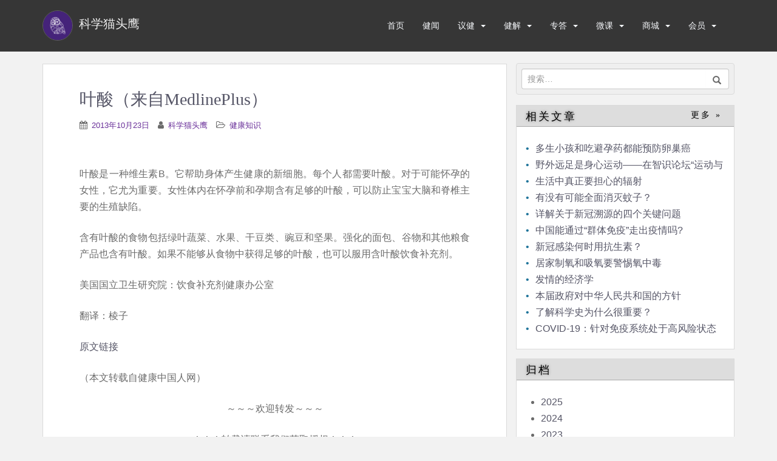

--- FILE ---
content_type: text/html; charset=UTF-8
request_url: https://sciowl.org/2013/10/23/medlineplus/
body_size: 14628
content:
<!doctype html>
<!--[if !IE]>
<html class="no-js non-ie" lang="zh-Hans"> <![endif]-->
<!--[if IE 7 ]>
<html class="no-js ie7" lang="zh-Hans"> <![endif]-->
<!--[if IE 8 ]>
<html class="no-js ie8" lang="zh-Hans"> <![endif]-->
<!--[if IE 9 ]>
<html class="no-js ie9" lang="zh-Hans"> <![endif]-->
<!--[if gt IE 9]><!-->
<html class="no-js" lang="zh-Hans"> <!--<![endif]-->
<head>
<meta charset="UTF-8">
<meta name="viewport" content="width=device-width, initial-scale=1">
<meta name="theme-color" content="">
<link rel="profile" href="https://gmpg.org/xfn/11">

<title>叶酸（来自MedlinePlus） &#8211; 科学猫头鹰</title>
<meta name='robots' content='max-image-preview:large' />
	<style>img:is([sizes="auto" i], [sizes^="auto," i]) { contain-intrinsic-size: 3000px 1500px }</style>
	<script>window._wca = window._wca || [];</script>
<link rel="alternate" type="application/rss+xml" title="科学猫头鹰 &raquo; Feed" href="https://sciowl.org/feed/" />
<link rel="alternate" type="application/rss+xml" title="科学猫头鹰 &raquo; 评论 Feed" href="https://sciowl.org/comments/feed/" />
<script type="text/javascript">
/* <![CDATA[ */
window._wpemojiSettings = {"baseUrl":"https:\/\/s.w.org\/images\/core\/emoji\/15.0.3\/72x72\/","ext":".png","svgUrl":"https:\/\/s.w.org\/images\/core\/emoji\/15.0.3\/svg\/","svgExt":".svg","source":{"concatemoji":"https:\/\/sciowl.org\/wp-includes\/js\/wp-emoji-release.min.js?ver=6.7.2"}};
/*! This file is auto-generated */
!function(i,n){var o,s,e;function c(e){try{var t={supportTests:e,timestamp:(new Date).valueOf()};sessionStorage.setItem(o,JSON.stringify(t))}catch(e){}}function p(e,t,n){e.clearRect(0,0,e.canvas.width,e.canvas.height),e.fillText(t,0,0);var t=new Uint32Array(e.getImageData(0,0,e.canvas.width,e.canvas.height).data),r=(e.clearRect(0,0,e.canvas.width,e.canvas.height),e.fillText(n,0,0),new Uint32Array(e.getImageData(0,0,e.canvas.width,e.canvas.height).data));return t.every(function(e,t){return e===r[t]})}function u(e,t,n){switch(t){case"flag":return n(e,"\ud83c\udff3\ufe0f\u200d\u26a7\ufe0f","\ud83c\udff3\ufe0f\u200b\u26a7\ufe0f")?!1:!n(e,"\ud83c\uddfa\ud83c\uddf3","\ud83c\uddfa\u200b\ud83c\uddf3")&&!n(e,"\ud83c\udff4\udb40\udc67\udb40\udc62\udb40\udc65\udb40\udc6e\udb40\udc67\udb40\udc7f","\ud83c\udff4\u200b\udb40\udc67\u200b\udb40\udc62\u200b\udb40\udc65\u200b\udb40\udc6e\u200b\udb40\udc67\u200b\udb40\udc7f");case"emoji":return!n(e,"\ud83d\udc26\u200d\u2b1b","\ud83d\udc26\u200b\u2b1b")}return!1}function f(e,t,n){var r="undefined"!=typeof WorkerGlobalScope&&self instanceof WorkerGlobalScope?new OffscreenCanvas(300,150):i.createElement("canvas"),a=r.getContext("2d",{willReadFrequently:!0}),o=(a.textBaseline="top",a.font="600 32px Arial",{});return e.forEach(function(e){o[e]=t(a,e,n)}),o}function t(e){var t=i.createElement("script");t.src=e,t.defer=!0,i.head.appendChild(t)}"undefined"!=typeof Promise&&(o="wpEmojiSettingsSupports",s=["flag","emoji"],n.supports={everything:!0,everythingExceptFlag:!0},e=new Promise(function(e){i.addEventListener("DOMContentLoaded",e,{once:!0})}),new Promise(function(t){var n=function(){try{var e=JSON.parse(sessionStorage.getItem(o));if("object"==typeof e&&"number"==typeof e.timestamp&&(new Date).valueOf()<e.timestamp+604800&&"object"==typeof e.supportTests)return e.supportTests}catch(e){}return null}();if(!n){if("undefined"!=typeof Worker&&"undefined"!=typeof OffscreenCanvas&&"undefined"!=typeof URL&&URL.createObjectURL&&"undefined"!=typeof Blob)try{var e="postMessage("+f.toString()+"("+[JSON.stringify(s),u.toString(),p.toString()].join(",")+"));",r=new Blob([e],{type:"text/javascript"}),a=new Worker(URL.createObjectURL(r),{name:"wpTestEmojiSupports"});return void(a.onmessage=function(e){c(n=e.data),a.terminate(),t(n)})}catch(e){}c(n=f(s,u,p))}t(n)}).then(function(e){for(var t in e)n.supports[t]=e[t],n.supports.everything=n.supports.everything&&n.supports[t],"flag"!==t&&(n.supports.everythingExceptFlag=n.supports.everythingExceptFlag&&n.supports[t]);n.supports.everythingExceptFlag=n.supports.everythingExceptFlag&&!n.supports.flag,n.DOMReady=!1,n.readyCallback=function(){n.DOMReady=!0}}).then(function(){return e}).then(function(){var e;n.supports.everything||(n.readyCallback(),(e=n.source||{}).concatemoji?t(e.concatemoji):e.wpemoji&&e.twemoji&&(t(e.twemoji),t(e.wpemoji)))}))}((window,document),window._wpemojiSettings);
/* ]]> */
</script>
<style id='wp-emoji-styles-inline-css' type='text/css'>

	img.wp-smiley, img.emoji {
		display: inline !important;
		border: none !important;
		box-shadow: none !important;
		height: 1em !important;
		width: 1em !important;
		margin: 0 0.07em !important;
		vertical-align: -0.1em !important;
		background: none !important;
		padding: 0 !important;
	}
</style>
<link rel='stylesheet' id='mediaelement-css' href='https://c0.wp.com/c/6.7.2/wp-includes/js/mediaelement/mediaelementplayer-legacy.min.css' type='text/css' media='all' />
<link rel='stylesheet' id='wp-mediaelement-css' href='https://c0.wp.com/c/6.7.2/wp-includes/js/mediaelement/wp-mediaelement.min.css' type='text/css' media='all' />
<style id='jetpack-sharing-buttons-style-inline-css' type='text/css'>
.jetpack-sharing-buttons__services-list{display:flex;flex-direction:row;flex-wrap:wrap;gap:0;list-style-type:none;margin:5px;padding:0}.jetpack-sharing-buttons__services-list.has-small-icon-size{font-size:12px}.jetpack-sharing-buttons__services-list.has-normal-icon-size{font-size:16px}.jetpack-sharing-buttons__services-list.has-large-icon-size{font-size:24px}.jetpack-sharing-buttons__services-list.has-huge-icon-size{font-size:36px}@media print{.jetpack-sharing-buttons__services-list{display:none!important}}.editor-styles-wrapper .wp-block-jetpack-sharing-buttons{gap:0;padding-inline-start:0}ul.jetpack-sharing-buttons__services-list.has-background{padding:1.25em 2.375em}
</style>
<style id='classic-theme-styles-inline-css' type='text/css'>
/*! This file is auto-generated */
.wp-block-button__link{color:#fff;background-color:#32373c;border-radius:9999px;box-shadow:none;text-decoration:none;padding:calc(.667em + 2px) calc(1.333em + 2px);font-size:1.125em}.wp-block-file__button{background:#32373c;color:#fff;text-decoration:none}
</style>
<style id='global-styles-inline-css' type='text/css'>
:root{--wp--preset--aspect-ratio--square: 1;--wp--preset--aspect-ratio--4-3: 4/3;--wp--preset--aspect-ratio--3-4: 3/4;--wp--preset--aspect-ratio--3-2: 3/2;--wp--preset--aspect-ratio--2-3: 2/3;--wp--preset--aspect-ratio--16-9: 16/9;--wp--preset--aspect-ratio--9-16: 9/16;--wp--preset--color--black: #000000;--wp--preset--color--cyan-bluish-gray: #abb8c3;--wp--preset--color--white: #ffffff;--wp--preset--color--pale-pink: #f78da7;--wp--preset--color--vivid-red: #cf2e2e;--wp--preset--color--luminous-vivid-orange: #ff6900;--wp--preset--color--luminous-vivid-amber: #fcb900;--wp--preset--color--light-green-cyan: #7bdcb5;--wp--preset--color--vivid-green-cyan: #00d084;--wp--preset--color--pale-cyan-blue: #8ed1fc;--wp--preset--color--vivid-cyan-blue: #0693e3;--wp--preset--color--vivid-purple: #9b51e0;--wp--preset--gradient--vivid-cyan-blue-to-vivid-purple: linear-gradient(135deg,rgba(6,147,227,1) 0%,rgb(155,81,224) 100%);--wp--preset--gradient--light-green-cyan-to-vivid-green-cyan: linear-gradient(135deg,rgb(122,220,180) 0%,rgb(0,208,130) 100%);--wp--preset--gradient--luminous-vivid-amber-to-luminous-vivid-orange: linear-gradient(135deg,rgba(252,185,0,1) 0%,rgba(255,105,0,1) 100%);--wp--preset--gradient--luminous-vivid-orange-to-vivid-red: linear-gradient(135deg,rgba(255,105,0,1) 0%,rgb(207,46,46) 100%);--wp--preset--gradient--very-light-gray-to-cyan-bluish-gray: linear-gradient(135deg,rgb(238,238,238) 0%,rgb(169,184,195) 100%);--wp--preset--gradient--cool-to-warm-spectrum: linear-gradient(135deg,rgb(74,234,220) 0%,rgb(151,120,209) 20%,rgb(207,42,186) 40%,rgb(238,44,130) 60%,rgb(251,105,98) 80%,rgb(254,248,76) 100%);--wp--preset--gradient--blush-light-purple: linear-gradient(135deg,rgb(255,206,236) 0%,rgb(152,150,240) 100%);--wp--preset--gradient--blush-bordeaux: linear-gradient(135deg,rgb(254,205,165) 0%,rgb(254,45,45) 50%,rgb(107,0,62) 100%);--wp--preset--gradient--luminous-dusk: linear-gradient(135deg,rgb(255,203,112) 0%,rgb(199,81,192) 50%,rgb(65,88,208) 100%);--wp--preset--gradient--pale-ocean: linear-gradient(135deg,rgb(255,245,203) 0%,rgb(182,227,212) 50%,rgb(51,167,181) 100%);--wp--preset--gradient--electric-grass: linear-gradient(135deg,rgb(202,248,128) 0%,rgb(113,206,126) 100%);--wp--preset--gradient--midnight: linear-gradient(135deg,rgb(2,3,129) 0%,rgb(40,116,252) 100%);--wp--preset--font-size--small: 13px;--wp--preset--font-size--medium: 20px;--wp--preset--font-size--large: 36px;--wp--preset--font-size--x-large: 42px;--wp--preset--font-family--inter: "Inter", sans-serif;--wp--preset--font-family--cardo: Cardo;--wp--preset--spacing--20: 0.44rem;--wp--preset--spacing--30: 0.67rem;--wp--preset--spacing--40: 1rem;--wp--preset--spacing--50: 1.5rem;--wp--preset--spacing--60: 2.25rem;--wp--preset--spacing--70: 3.38rem;--wp--preset--spacing--80: 5.06rem;--wp--preset--shadow--natural: 6px 6px 9px rgba(0, 0, 0, 0.2);--wp--preset--shadow--deep: 12px 12px 50px rgba(0, 0, 0, 0.4);--wp--preset--shadow--sharp: 6px 6px 0px rgba(0, 0, 0, 0.2);--wp--preset--shadow--outlined: 6px 6px 0px -3px rgba(255, 255, 255, 1), 6px 6px rgba(0, 0, 0, 1);--wp--preset--shadow--crisp: 6px 6px 0px rgba(0, 0, 0, 1);}:where(.is-layout-flex){gap: 0.5em;}:where(.is-layout-grid){gap: 0.5em;}body .is-layout-flex{display: flex;}.is-layout-flex{flex-wrap: wrap;align-items: center;}.is-layout-flex > :is(*, div){margin: 0;}body .is-layout-grid{display: grid;}.is-layout-grid > :is(*, div){margin: 0;}:where(.wp-block-columns.is-layout-flex){gap: 2em;}:where(.wp-block-columns.is-layout-grid){gap: 2em;}:where(.wp-block-post-template.is-layout-flex){gap: 1.25em;}:where(.wp-block-post-template.is-layout-grid){gap: 1.25em;}.has-black-color{color: var(--wp--preset--color--black) !important;}.has-cyan-bluish-gray-color{color: var(--wp--preset--color--cyan-bluish-gray) !important;}.has-white-color{color: var(--wp--preset--color--white) !important;}.has-pale-pink-color{color: var(--wp--preset--color--pale-pink) !important;}.has-vivid-red-color{color: var(--wp--preset--color--vivid-red) !important;}.has-luminous-vivid-orange-color{color: var(--wp--preset--color--luminous-vivid-orange) !important;}.has-luminous-vivid-amber-color{color: var(--wp--preset--color--luminous-vivid-amber) !important;}.has-light-green-cyan-color{color: var(--wp--preset--color--light-green-cyan) !important;}.has-vivid-green-cyan-color{color: var(--wp--preset--color--vivid-green-cyan) !important;}.has-pale-cyan-blue-color{color: var(--wp--preset--color--pale-cyan-blue) !important;}.has-vivid-cyan-blue-color{color: var(--wp--preset--color--vivid-cyan-blue) !important;}.has-vivid-purple-color{color: var(--wp--preset--color--vivid-purple) !important;}.has-black-background-color{background-color: var(--wp--preset--color--black) !important;}.has-cyan-bluish-gray-background-color{background-color: var(--wp--preset--color--cyan-bluish-gray) !important;}.has-white-background-color{background-color: var(--wp--preset--color--white) !important;}.has-pale-pink-background-color{background-color: var(--wp--preset--color--pale-pink) !important;}.has-vivid-red-background-color{background-color: var(--wp--preset--color--vivid-red) !important;}.has-luminous-vivid-orange-background-color{background-color: var(--wp--preset--color--luminous-vivid-orange) !important;}.has-luminous-vivid-amber-background-color{background-color: var(--wp--preset--color--luminous-vivid-amber) !important;}.has-light-green-cyan-background-color{background-color: var(--wp--preset--color--light-green-cyan) !important;}.has-vivid-green-cyan-background-color{background-color: var(--wp--preset--color--vivid-green-cyan) !important;}.has-pale-cyan-blue-background-color{background-color: var(--wp--preset--color--pale-cyan-blue) !important;}.has-vivid-cyan-blue-background-color{background-color: var(--wp--preset--color--vivid-cyan-blue) !important;}.has-vivid-purple-background-color{background-color: var(--wp--preset--color--vivid-purple) !important;}.has-black-border-color{border-color: var(--wp--preset--color--black) !important;}.has-cyan-bluish-gray-border-color{border-color: var(--wp--preset--color--cyan-bluish-gray) !important;}.has-white-border-color{border-color: var(--wp--preset--color--white) !important;}.has-pale-pink-border-color{border-color: var(--wp--preset--color--pale-pink) !important;}.has-vivid-red-border-color{border-color: var(--wp--preset--color--vivid-red) !important;}.has-luminous-vivid-orange-border-color{border-color: var(--wp--preset--color--luminous-vivid-orange) !important;}.has-luminous-vivid-amber-border-color{border-color: var(--wp--preset--color--luminous-vivid-amber) !important;}.has-light-green-cyan-border-color{border-color: var(--wp--preset--color--light-green-cyan) !important;}.has-vivid-green-cyan-border-color{border-color: var(--wp--preset--color--vivid-green-cyan) !important;}.has-pale-cyan-blue-border-color{border-color: var(--wp--preset--color--pale-cyan-blue) !important;}.has-vivid-cyan-blue-border-color{border-color: var(--wp--preset--color--vivid-cyan-blue) !important;}.has-vivid-purple-border-color{border-color: var(--wp--preset--color--vivid-purple) !important;}.has-vivid-cyan-blue-to-vivid-purple-gradient-background{background: var(--wp--preset--gradient--vivid-cyan-blue-to-vivid-purple) !important;}.has-light-green-cyan-to-vivid-green-cyan-gradient-background{background: var(--wp--preset--gradient--light-green-cyan-to-vivid-green-cyan) !important;}.has-luminous-vivid-amber-to-luminous-vivid-orange-gradient-background{background: var(--wp--preset--gradient--luminous-vivid-amber-to-luminous-vivid-orange) !important;}.has-luminous-vivid-orange-to-vivid-red-gradient-background{background: var(--wp--preset--gradient--luminous-vivid-orange-to-vivid-red) !important;}.has-very-light-gray-to-cyan-bluish-gray-gradient-background{background: var(--wp--preset--gradient--very-light-gray-to-cyan-bluish-gray) !important;}.has-cool-to-warm-spectrum-gradient-background{background: var(--wp--preset--gradient--cool-to-warm-spectrum) !important;}.has-blush-light-purple-gradient-background{background: var(--wp--preset--gradient--blush-light-purple) !important;}.has-blush-bordeaux-gradient-background{background: var(--wp--preset--gradient--blush-bordeaux) !important;}.has-luminous-dusk-gradient-background{background: var(--wp--preset--gradient--luminous-dusk) !important;}.has-pale-ocean-gradient-background{background: var(--wp--preset--gradient--pale-ocean) !important;}.has-electric-grass-gradient-background{background: var(--wp--preset--gradient--electric-grass) !important;}.has-midnight-gradient-background{background: var(--wp--preset--gradient--midnight) !important;}.has-small-font-size{font-size: var(--wp--preset--font-size--small) !important;}.has-medium-font-size{font-size: var(--wp--preset--font-size--medium) !important;}.has-large-font-size{font-size: var(--wp--preset--font-size--large) !important;}.has-x-large-font-size{font-size: var(--wp--preset--font-size--x-large) !important;}
:where(.wp-block-post-template.is-layout-flex){gap: 1.25em;}:where(.wp-block-post-template.is-layout-grid){gap: 1.25em;}
:where(.wp-block-columns.is-layout-flex){gap: 2em;}:where(.wp-block-columns.is-layout-grid){gap: 2em;}
:root :where(.wp-block-pullquote){font-size: 1.5em;line-height: 1.6;}
</style>
<link rel='stylesheet' id='theme-my-login-css' href='https://sciowl.org/wp-content/plugins/theme-my-login/assets/styles/theme-my-login.min.css?ozv=11e2rx6aab10&ver=7.1.10' type='text/css' media='all' />
<link rel='stylesheet' id='woocommerce-layout-css' href='https://c0.wp.com/p/woocommerce/9.7.1/assets/css/woocommerce-layout.css' type='text/css' media='all' />
<style id='woocommerce-layout-inline-css' type='text/css'>

	.infinite-scroll .woocommerce-pagination {
		display: none;
	}
</style>
<link rel='stylesheet' id='woocommerce-smallscreen-css' href='https://c0.wp.com/p/woocommerce/9.7.1/assets/css/woocommerce-smallscreen.css' type='text/css' media='only screen and (max-width: 768px)' />
<link rel='stylesheet' id='woocommerce-general-css' href='https://c0.wp.com/p/woocommerce/9.7.1/assets/css/woocommerce.css' type='text/css' media='all' />
<style id='woocommerce-inline-inline-css' type='text/css'>
.woocommerce form .form-row .required { visibility: visible; }
</style>
<link rel='stylesheet' id='wc-memberships-frontend-css' href='https://sciowl.org/wp-content/plugins/woocommerce-memberships/assets/css/frontend/wc-memberships-frontend.min.css?ozv=11e2rx6aab10&ver=1.9.5' type='text/css' media='all' />
<link rel='stylesheet' id='brands-styles-css' href='https://c0.wp.com/p/woocommerce/9.7.1/assets/css/brands.css' type='text/css' media='all' />
<link rel='stylesheet' id='sparkling-bootstrap-css' href='https://sciowl.org/wp-content/themes/sciowl/assets/css/bootstrap.min.css?ozv=11e2rx6aab10&ver=6.7.2' type='text/css' media='all' />
<link rel='stylesheet' id='sparkling-icons-css' href='https://sciowl.org/wp-content/themes/sciowl/assets/css/font-awesome.min.css?ozv=11e2rx6aab10&ver=6.7.2' type='text/css' media='all' />
<link rel='stylesheet' id='sparkling-fonts-css' href='//fonts.googleapis.com/css?family=Open+Sans%3A400italic%2C400%2C600%2C700%7CRoboto+Slab%3A400%2C300%2C700&#038;ver=6.7.2' type='text/css' media='all' />
<link rel='stylesheet' id='sparkling-style-css' href='https://sciowl.org/wp-content/themes/sciowl/style.css?ozv=11e2rx6aab10&ver=6.7.2' type='text/css' media='all' />
<script type="text/javascript" src="https://c0.wp.com/c/6.7.2/wp-includes/js/jquery/jquery.min.js" id="jquery-core-js"></script>
<script type="text/javascript" src="https://c0.wp.com/c/6.7.2/wp-includes/js/jquery/jquery-migrate.min.js" id="jquery-migrate-js"></script>
<script type="text/javascript" src="https://sciowl.org/wp-content/plugins/different-menus-in-different-pages/public/js/different-menus-for-different-page-public.js?ver=2.4.3" id="different-menus-in-different-pages-js"></script>
<script type="text/javascript" src="https://c0.wp.com/p/woocommerce/9.7.1/assets/js/jquery-blockui/jquery.blockUI.min.js" id="jquery-blockui-js" defer="defer" data-wp-strategy="defer"></script>
<script type="text/javascript" id="wc-add-to-cart-js-extra">
/* <![CDATA[ */
var wc_add_to_cart_params = {"ajax_url":"\/wp-admin\/admin-ajax.php","wc_ajax_url":"\/?wc-ajax=%%endpoint%%","i18n_view_cart":"\u67e5\u770b\u8d2d\u7269\u8f66","cart_url":"https:\/\/sciowl.org\/cart\/","is_cart":"","cart_redirect_after_add":"yes"};
/* ]]> */
</script>
<script type="text/javascript" src="https://c0.wp.com/p/woocommerce/9.7.1/assets/js/frontend/add-to-cart.min.js" id="wc-add-to-cart-js" defer="defer" data-wp-strategy="defer"></script>
<script type="text/javascript" src="https://c0.wp.com/p/woocommerce/9.7.1/assets/js/js-cookie/js.cookie.min.js" id="js-cookie-js" defer="defer" data-wp-strategy="defer"></script>
<script type="text/javascript" id="woocommerce-js-extra">
/* <![CDATA[ */
var woocommerce_params = {"ajax_url":"\/wp-admin\/admin-ajax.php","wc_ajax_url":"\/?wc-ajax=%%endpoint%%","i18n_password_show":"\u663e\u793a\u5bc6\u7801","i18n_password_hide":"\u9690\u85cf\u5bc6\u7801"};
/* ]]> */
</script>
<script type="text/javascript" src="https://c0.wp.com/p/woocommerce/9.7.1/assets/js/frontend/woocommerce.min.js" id="woocommerce-js" defer="defer" data-wp-strategy="defer"></script>
<script type="text/javascript" id="WCPAY_ASSETS-js-extra">
/* <![CDATA[ */
var wcpayAssets = {"url":"https:\/\/sciowl.org\/wp-content\/plugins\/woocommerce-payments\/dist\/"};
/* ]]> */
</script>
<script type="text/javascript" src="https://sciowl.org/wp-content/themes/sciowl/assets/js/vendor/modernizr.min.js?ver=6.7.2" id="sparkling-modernizr-js"></script>
<script type="text/javascript" src="https://sciowl.org/wp-content/themes/sciowl/assets/js/vendor/bootstrap.min.js?ver=6.7.2" id="sparkling-bootstrapjs-js"></script>
<script type="text/javascript" src="https://sciowl.org/wp-content/themes/sciowl/assets/js/functions.min.js?ver=6.7.2" id="sparkling-functions-js"></script>
<script type="text/javascript" src="https://stats.wp.com/s-202604.js" id="woocommerce-analytics-js" defer="defer" data-wp-strategy="defer"></script>
<link rel="https://api.w.org/" href="https://sciowl.org/wp-json/" /><link rel="alternate" title="JSON" type="application/json" href="https://sciowl.org/wp-json/wp/v2/posts/3295" /><link rel="EditURI" type="application/rsd+xml" title="RSD" href="https://sciowl.org/xmlrpc.php?rsd" />
<meta name="generator" content="WordPress 6.7.2" />
<meta name="generator" content="WooCommerce 9.7.1" />
<link rel="canonical" href="https://sciowl.org/2013/10/23/medlineplus/" />
<link rel='shortlink' href='https://sciowl.org/?p=3295' />
<link rel="alternate" title="oEmbed (JSON)" type="application/json+oembed" href="https://sciowl.org/wp-json/oembed/1.0/embed?url=https%3A%2F%2Fsciowl.org%2F2013%2F10%2F23%2Fmedlineplus%2F" />
<link rel="alternate" title="oEmbed (XML)" type="text/xml+oembed" href="https://sciowl.org/wp-json/oembed/1.0/embed?url=https%3A%2F%2Fsciowl.org%2F2013%2F10%2F23%2Fmedlineplus%2F&#038;format=xml" />
	<style>img#wpstats{display:none}</style>
		<style type="text/css">a, #infinite-handle span, #secondary .widget .post-content a, .entry-meta a {color:#692f99}a:hover, a:active, #secondary .widget .post-content a:hover,
        .woocommerce nav.woocommerce-pagination ul li a:focus, .woocommerce nav.woocommerce-pagination ul li a:hover,
        .woocommerce nav.woocommerce-pagination ul li span.current, #secondary .widget a:hover  {color: #5c00ce;}.btn-default, .label-default, .flex-caption h2, .btn.btn-default.read-more,button,
              .navigation .wp-pagenavi-pagination span.current,.navigation .wp-pagenavi-pagination a:hover,
              .woocommerce a.button, .woocommerce button.button,
              .woocommerce input.button, .woocommerce #respond input#submit.alt,
              .woocommerce a.button, .woocommerce button.button,
              .woocommerce a.button.alt, .woocommerce button.button.alt, .woocommerce input.button.alt { background-color: #aaaaaa; border-color: #aaaaaa;}.site-main [class*="navigation"] a, .more-link, .pagination>li>a, .pagination>li>span, .cfa-button { color: #aaaaaa}.cfa-button {border-color: #aaaaaa;}.btn-default:hover, .label-default[href]:hover, .tagcloud a:hover,button, .main-content [class*="navigation"] a:hover,.label-default[href]:focus, #infinite-handle span:hover,.btn.btn-default.read-more:hover, .btn-default:hover, .scroll-to-top:hover, .btn-default:focus, .btn-default:active, .btn-default.active, .site-main [class*="navigation"] a:hover, .more-link:hover, #image-navigation .nav-previous a:hover, #image-navigation .nav-next a:hover, .cfa-button:hover,.woocommerce a.button:hover, .woocommerce button.button:hover, .woocommerce input.button:hover, .woocommerce #respond input#submit.alt:hover, .woocommerce a.button:hover, .woocommerce button.button:hover, .woocommerce input.button:hover,.woocommerce a.button.alt:hover, .woocommerce button.button.alt:hover, .woocommerce input.button.alt:hover, a:hover .flex-caption h2 { background-color: #771fc4; border-color: #771fc4; }.pagination>li>a:focus, .pagination>li>a:hover, .pagination>li>span:focus, .pagination>li>span:hover {color: #771fc4;}.cfa-text { color: #a143db;}h1, h2, h3, h4, h5, h6, .h1, .h2, .h3, .h4, .h5, .h6, .entry-title, .entry-title a {color: #555566;}.entry-content {font-family: Helvetica Neue,Helvetica,Arial,sans-serif;}</style>	<noscript><style>.woocommerce-product-gallery{ opacity: 1 !important; }</style></noscript>
	<style class='wp-fonts-local' type='text/css'>
@font-face{font-family:Inter;font-style:normal;font-weight:300 900;font-display:fallback;src:url('https://sciowl.org/wp-content/plugins/woocommerce/assets/fonts/Inter-VariableFont_slnt,wght.woff2') format('woff2');font-stretch:normal;}
@font-face{font-family:Cardo;font-style:normal;font-weight:400;font-display:fallback;src:url('https://sciowl.org/wp-content/plugins/woocommerce/assets/fonts/cardo_normal_400.woff2') format('woff2');}
</style>
<link rel="icon" href="https://i0.wp.com/sciowl.org/wp-content/uploads/2017/09/cropped-apple-touch-icon-114x114.png?fit=32%2C32&#038;ssl=1" sizes="32x32" />
<link rel="icon" href="https://i0.wp.com/sciowl.org/wp-content/uploads/2017/09/cropped-apple-touch-icon-114x114.png?fit=192%2C192&#038;ssl=1" sizes="192x192" />
<link rel="apple-touch-icon" href="https://i0.wp.com/sciowl.org/wp-content/uploads/2017/09/cropped-apple-touch-icon-114x114.png?fit=180%2C180&#038;ssl=1" />
<meta name="msapplication-TileImage" content="https://i0.wp.com/sciowl.org/wp-content/uploads/2017/09/cropped-apple-touch-icon-114x114.png?fit=270%2C270&#038;ssl=1" />
		<style type="text/css" id="wp-custom-css">
			/*

*/		</style>
		<style type="text/css">
	a{
		color: #556;
	}
	ul.nl li a:before{
		content: "•";
	}
	.oslogin{
		position: absolute;
		left: 0;
		top: -3px;
	}
	.search_bar{
		position: relative;
	}
</style>
</head>

<body class="post-template-default single single-post postid-3295 single-format-standard theme-sciowl woocommerce-no-js group-blog">
<a class="sr-only sr-only-focusable" href="#content">Skip to main content</a>
<div id="page" class="hfeed site">

	<header id="masthead" class="site-header" role="banner">
		<nav class="navbar navbar-default " role="navigation">
			<div class="container">
				<div class="row">
					<div class="site-navigation-inner col-sm-12">
						<div class="navbar-header">
							<button type="button" class="btn navbar-toggle" data-toggle="collapse" data-target=".navbar-ex1-collapse">
								<span class="sr-only">Toggle navigation</span>
								<span class="icon-bar"></span>
								<span class="icon-bar"></span>
								<span class="icon-bar"></span>
							</button>

							<div id="logo">
																	<a href="https://sciowl.org/"><img src="/main/wp-content/uploads/2017/09/cropped-apple-touch-icon-114x114-1.png"  height="114" width="114" alt="科学猫头鹰"/><span class="site-name" style="color: #eee;">科学猫头鹰</span></a>
															</div><!-- end of #logo -->
						</div>



						<div class="collapse navbar-collapse navbar-ex1-collapse"><ul id="menu-main_menu" class="nav navbar-nav"><li id="menu-item-4090" class="menu-item menu-item-type-custom menu-item-object-custom menu-item-4090"><a href="/">首页</a></li>
<li id="menu-item-3917" class="menu-item menu-item-type-taxonomy menu-item-object-category menu-item-3917"><a href="https://sciowl.org/category/health-news/">健闻</a></li>
<li id="menu-item-5075" class="menu-item menu-item-type-taxonomy menu-item-object-category menu-item-has-children menu-item-5075 dropdown"><a href="https://sciowl.org/category/health-discussion/">议健 </a><span class="caret sparkling-dropdown"></span>
<ul role="menu" class=" dropdown-menu">
	<li id="menu-item-5077" class="menu-item menu-item-type-taxonomy menu-item-object-category menu-item-5077"><a href="https://sciowl.org/category/health-discussion/health-news-comment/">健闻专评</a></li>
	<li id="menu-item-5076" class="menu-item menu-item-type-taxonomy menu-item-object-category menu-item-5076"><a href="https://sciowl.org/category/health-discussion/health-opinion/">专业议健</a></li>
	<li id="menu-item-15489" class="menu-item menu-item-type-taxonomy menu-item-object-category menu-item-15489"><a href="https://sciowl.org/category/health-discussion/expert-health-talk/">大咖健谈</a></li>
</ul>
</li>
<li id="menu-item-3916" class="menu-item menu-item-type-taxonomy menu-item-object-category current-post-ancestor menu-item-has-children menu-item-3916 dropdown"><a href="https://sciowl.org/category/dipping/">健解 </a><span class="caret sparkling-dropdown"></span>
<ul role="menu" class=" dropdown-menu">
	<li id="menu-item-4852" class="menu-item menu-item-type-taxonomy menu-item-object-category current-post-ancestor current-menu-parent current-post-parent menu-item-4852"><a href="https://sciowl.org/category/dipping/health/">健康知识</a></li>
	<li id="menu-item-4723" class="menu-item menu-item-type-taxonomy menu-item-object-category menu-item-4723"><a href="https://sciowl.org/category/dipping/life/">健康生活</a></li>
	<li id="menu-item-15490" class="menu-item menu-item-type-taxonomy menu-item-object-category menu-item-15490"><a href="https://sciowl.org/category/dipping/insights/">科舟求见</a></li>
</ul>
</li>
<li id="menu-item-3914" class="menu-item menu-item-type-taxonomy menu-item-object-category menu-item-has-children menu-item-3914 dropdown"><a href="https://sciowl.org/category/health_qa/">专答 </a><span class="caret sparkling-dropdown"></span>
<ul role="menu" class=" dropdown-menu">
	<li id="menu-item-4728" class="menu-item menu-item-type-taxonomy menu-item-object-category menu-item-4728"><a href="https://sciowl.org/category/health_qa/sci_bodybuiding/">科学健身</a></li>
	<li id="menu-item-4727" class="menu-item menu-item-type-taxonomy menu-item-object-category menu-item-4727"><a href="https://sciowl.org/category/health_qa/fraud/">身边骗局</a></li>
	<li id="menu-item-4726" class="menu-item menu-item-type-taxonomy menu-item-object-category menu-item-4726"><a href="https://sciowl.org/category/health_qa/diets/">饮食有道</a></li>
	<li id="menu-item-4725" class="menu-item menu-item-type-taxonomy menu-item-object-category menu-item-4725"><a href="https://sciowl.org/category/health_qa/daily_health/">生活百事</a></li>
	<li id="menu-item-4729" class="menu-item menu-item-type-taxonomy menu-item-object-category menu-item-4729"><a href="https://sciowl.org/category/health_qa/health_msiunderstanding/">健康误区</a></li>
	<li id="menu-item-4724" class="menu-item menu-item-type-taxonomy menu-item-object-category menu-item-4724"><a href="https://sciowl.org/category/health_qa/family_doctor/">家庭医生</a></li>
</ul>
</li>
<li id="menu-item-17596" class="menu-item menu-item-type-taxonomy menu-item-object-category menu-item-has-children menu-item-17596 dropdown"><a href="https://sciowl.org/category/science-popularization-collection/wechat-group-talk/">微课 </a><span class="caret sparkling-dropdown"></span>
<ul role="menu" class=" dropdown-menu">
	<li id="menu-item-28410" class="menu-item menu-item-type-taxonomy menu-item-object-category menu-item-28410"><a href="https://sciowl.org/category/science-popularization-collection/wechat-group-talk/history-of-science/">科学素养（二）：科学史</a></li>
	<li id="menu-item-16743" class="menu-item menu-item-type-taxonomy menu-item-object-category menu-item-16743"><a href="https://sciowl.org/category/science-popularization-collection/wechat-group-talk/wechat-seminar-science-literacy/">科学素养（一）</a></li>
	<li id="menu-item-28419" class="menu-item menu-item-type-taxonomy menu-item-object-category menu-item-28419"><a href="https://sciowl.org/category/science-popularization-collection/wechat-group-talk/wechat-seminar-humanities-2/">人文素养（二）</a></li>
	<li id="menu-item-23311" class="menu-item menu-item-type-taxonomy menu-item-object-category menu-item-23311"><a href="https://sciowl.org/category/science-popularization-collection/wechat-group-talk/wechat-seminar-humanities/">人文素养（一）</a></li>
	<li id="menu-item-27284" class="menu-item menu-item-type-taxonomy menu-item-object-category menu-item-27284"><a href="https://sciowl.org/category/science-popularization-collection/wechat-group-talk/beyond-symptoms/">健康素养（三）：症状背后</a></li>
	<li id="menu-item-25273" class="menu-item menu-item-type-taxonomy menu-item-object-category menu-item-25273"><a href="https://sciowl.org/category/science-popularization-collection/wechat-group-talk/health-myths/">健康素养（二）：健康误区</a></li>
	<li id="menu-item-17595" class="menu-item menu-item-type-taxonomy menu-item-object-category menu-item-17595"><a href="https://sciowl.org/category/science-popularization-collection/wechat-group-talk/wechat-seminar-health-literacy/">健康素养（一）</a></li>
	<li id="menu-item-25547" class="menu-item menu-item-type-taxonomy menu-item-object-category menu-item-25547"><a href="https://sciowl.org/category/science-popularization-collection/wechat-group-talk/%e3%80%8a%e7%9c%9f%e7%9b%b8%ef%bc%88%e7%ac%ac%e4%ba%8c%e8%be%91%ef%bc%89%e3%80%8b-%e6%96%b9%e8%88%9f%e5%ad%90%e8%87%aa%e8%bf%b0/">真相（第二辑）—方舟子自述</a></li>
	<li id="menu-item-17662" class="menu-item menu-item-type-taxonomy menu-item-object-category menu-item-17662"><a href="https://sciowl.org/category/science-popularization-collection/wechat-group-talk/the-truth-fangzhouzi-interview/">真相（第一辑）—方舟子微访谈</a></li>
</ul>
</li>
<li id="menu-item-21362" class="menu-item menu-item-type-post_type menu-item-object-page menu-item-has-children menu-item-21362 dropdown"><a href="https://sciowl.org/shop/">商城 </a><span class="caret sparkling-dropdown"></span>
<ul role="menu" class=" dropdown-menu">
	<li id="menu-item-4385" class="menu-item menu-item-type-post_type menu-item-object-page menu-item-has-children menu-item-4385 dropdown"><a href="https://sciowl.org/shop/">订阅 </a><span class="caret sparkling-dropdown"></span>
	<ul role="menu" class=" dropdown-menu">
		<li id="menu-item-9867" class="menu-item menu-item-type-post_type menu-item-object-page menu-item-9867"><a href="https://sciowl.org/shop/">文集目录</a></li>
	</ul>
</li>
	<li id="menu-item-4720" class="menu-item menu-item-type-post_type menu-item-object-page menu-item-4720"><a href="https://sciowl.org/cart/">购物车</a></li>
	<li id="menu-item-4693" class="menu-item menu-item-type-custom menu-item-object-custom menu-item-4693"><a href="/my-account/orders/">订单</a></li>
	<li id="menu-item-4695" class="menu-item menu-item-type-custom menu-item-object-custom menu-item-4695"><a href="/my-account/edit-address/">地址</a></li>
	<li id="menu-item-4694" class="menu-item menu-item-type-custom menu-item-object-custom menu-item-4694"><a href="/my-account/downloads/">下载</a></li>
</ul>
</li>
<li id="menu-item-4699" class="menu-item menu-item-type-post_type menu-item-object-page menu-item-has-children menu-item-4699 dropdown"><a href="https://sciowl.org/my-account/">会员 </a><span class="caret sparkling-dropdown"></span>
<ul role="menu" class=" dropdown-menu">
	<li id="menu-item-15681" class="menu-item menu-item-type-post_type menu-item-object-page menu-item-15681"><a href="https://sciowl.org/donation-2/">捐赠</a></li>
	<li id="menu-item-4892" class="menu-item menu-item-type-post_type menu-item-object-page menu-item-4892"><a href="https://sciowl.org/login/">登录</a></li>
	<li id="menu-item-4837" class="menu-item menu-item-type-post_type menu-item-object-page menu-item-4837"><a href="https://sciowl.org/register/">新用户注册</a></li>
	<li id="menu-item-4696" class="menu-item menu-item-type-custom menu-item-object-custom menu-item-4696"><a href="/my-account/edit-account/">账户详情</a></li>
</ul>
</li>
</ul></div>					</div>
				</div>
			</div>
		</nav><!-- .site-navigation -->
                                <div class="container search_con kkk">
                <div class="row">
                    <div class="col-sm-12 col-md-4 col-md-offset-8">
                    <div class="search_bar visible">
                            
<form role="search" method="get" class="form-search" action="https://sciowl.org/">
  <div class="input-group">
	  <label class="screen-reader-text" for="s">搜索：</label>
	<input type="text" class="form-control search-query" placeholder="搜索&hellip;" value="" name="s" title="搜索：" />
	<span class="input-group-btn">
	  <button type="submit" class="btn btn-default" name="submit" id="searchsubmit" value="搜索"><span class="glyphicon glyphicon-search"></span></button>
	</span>
  </div>
</form>
                        </div>
                    </div>
                </div>
            </div>
        	</header><!-- #masthead -->

    <div style='display:none;'>
        <img src='/wp-content/uploads/2017/09/cropped-apple-touch-icon-114x114-300x300.png' />
    </div>

	<div id="content" class="site-content">

		<div class="top-section">
								</div>

        <div class="container main-content-area with-search">
						<div class="row side-pull-left">
				<div class="main-content-inner col-sm-12 col-md-8">

<style type="text/css">
    .image_container{
        padding: 0;
        margin: 0;
        text-align: center;
        text-align-last: center;
    }
    .tagcloud{
        margin-bottom: 20px;
        text-align: right;
    }
</style>



<style type="text/css">
    @media (max-width: 767px) {
        .entry-content.single-content p{
            padding-top: 24px;
        }
    }
    .tagcloud a {
        background-color: #aaa;
    }
</style>

    <div id="primary" class="content-area">
        <main id="main" class="site-main" role="main" data-single="true">

<article id="post-3295" class="post-3295 post type-post status-publish format-standard hentry category-health">
		<div class="post-inner-content">
		<header class="entry-header page-header">

			<h1 class="entry-title entry_single">叶酸（来自MedlinePlus）</h1>

			<div class="entry-meta single-meta">
				<span class="posted-on"><i class="fa fa-calendar"></i> <a href="https://sciowl.org/2013/10/23/medlineplus/" rel="bookmark"><time class="entry-date published" datetime="2013-10-23T00:00:00+08:00">2013年10月23日</time></a></span><span class="byline"> <i class="fa fa-user"></i> <span class="author vcard"><a class="url fn n" href="https://sciowl.org/author/wcg/">科学猫头鹰</a></span></span>
								<span class="cat-links"><i class="fa fa-folder-open-o"></i>
				 <a href="https://sciowl.org/category/dipping/health/" rel="category tag">健康知识</a>				</span>
								
			</div><!-- .entry-meta -->
		</header><!-- .entry-header -->

		<div class="image_container"></div>
		<div class="entry-content single-content">
			<p><span style="font-size: 12pt;">叶酸是一种维生素B。它帮助身体产生健康的新细胞。每个人都需要叶酸。对于可能怀孕的女性，它尤为重要。女性体内在怀孕前和孕期含有足够的叶酸，可以防止宝宝大脑和脊椎主要的生殖缺陷。</p>
<p><span style="font-size: 12pt;">含有叶酸的食物包括绿叶蔬菜、水果、干豆类、豌豆和坚果。强化的面包、谷物和其他粮食产品也含有叶酸。如果不能够从食物中获得足够的叶酸，也可以服用含叶酸饮食补充剂。</p>
<p><span style="font-size: 12pt;">美国国立卫生研究院：饮食补充剂健康办公室</p>
<p><span style="font-size: 12pt;">翻译：棱子</p>
<p><span style="font-size: 12pt;"><a href="http://www.nlm.nih.gov/medlineplus/folicacid.html" data-cke-saved-href="http://www.nlm.nih.gov/medlineplus/folicacid.html">原文链接</a></p>
<p><span style="font-size: 12pt;">（本文转载自健康中国人网）</p>

<p> </p>
			<div style="text-align: center;"> ～～～欢迎转发～～～
<p> </p>
<div style="text-align: center;"> ！！！转载请联系我们获取授权！！！
<p> </p>
					</div><!-- .entry-content -->

		<footer class="entry-meta">

			
		</footer><!-- .entry-meta -->
	</div>

	
</article><!-- #post-## -->

	<nav class="navigation post-navigation" aria-label="文章">
		<h2 class="screen-reader-text">文章导航</h2>
		<div class="nav-links"><div class="nav-previous"><a href="https://sciowl.org/2013/10/22/k-medlineplus/" rel="prev"><i class="fa fa-chevron-left"></i> <span class="post-title">维生素K（来自MedlinePlus）</span></a></div><div class="nav-next"><a href="https://sciowl.org/2018/01/11/fangz406/" rel="next"><span class="post-title">以“保护文化多样性”的名义 <i class="fa fa-chevron-right"></i></span></a></div></div>
	</nav>
        </main><!-- #main -->
    </div><!-- #primary -->	
    <!-- jsPlayer -->
    <link rel="stylesheet" type="text/css" href="/wk_audio/audioPlayer/dist/css/jquery.mb.miniAudioPlayer.min.css" title="style" media="screen"/>
    <link rel="stylesheet" type="text/css" href="/wk_audio/audioPlayer/dist/css/purple.css" title="style" media="screen"/>
    <script type="text/javascript" src="/wk_audio/audioPlayer/dist/jquery.mb.miniAudioPlayer.min.js"></script>
    <script>
    // jQuery(function($) {
    // 	$(".audio").mb_miniPlayer({
    // 	width: 240,
    // 	inLine: false,
    // 	onEnd: playNext
    // 	});

    // 	function playNext(player) {
    // 	var players = $(".audio");
    // 	document.playerIDX = (player.idx <= players.length - 1 ? player.idx : 0);
    // 	players.eq(document.playerIDX).mb_miniPlayer_play();
    // 	}
    // });
    </script>

</div><!-- close .main-content-inner -->
<div id="secondary" class="widget-area col-sm-12 col-md-4" role="complementary">
                    <div class="category_list">
            <h2 class="widget-title">相关文章<span class="category_more"><a href="https://sciowl.org/category/dipping/health/" style="color: #000;">更多 »</a></span></h2>
            <div class="list_inner">
                <ul class="nl">
                            <li><a href="https://sciowl.org/2024/07/03/having-more-children-and-taking-birth-control-pills-can-prevent-ovarian-cancer-2/" rel="bookmark" class="title" title="多生小孩和吃避孕药都能预防卵巢癌">多生小孩和吃避孕药都能预防卵巢癌</a></li> 
                                    <li><a href="https://sciowl.org/2024/06/08/hiking-is-a-physical-and-mental-exercise/" rel="bookmark" class="title" title="野外远足是身心运动——在智识论坛“运动与健康”的发言">野外远足是身心运动——在智识论坛“运动与健康”的发言</a></li> 
                                    <li><a href="https://sciowl.org/2024/04/11/radiation-to-really-worry-about-in-your-life/" rel="bookmark" class="title" title="生活中真正要担心的辐射">生活中真正要担心的辐射</a></li> 
                                    <li><a href="https://sciowl.org/2023/08/31/is-it-possible-to-eradicate-mosquitoes-completely/" rel="bookmark" class="title" title="有没有可能全面消灭蚊子？">有没有可能全面消灭蚊子？</a></li> 
                                    <li><a href="https://sciowl.org/2023/06/16/four-key-issues-about-covid-19-origin/" rel="bookmark" class="title" title="详解关于新冠溯源的四个关键问题">详解关于新冠溯源的四个关键问题</a></li> 
                                    <li><a href="https://sciowl.org/2022/12/23/can-china-emerge-from-the-epidemic-with-herd-immunity/" rel="bookmark" class="title" title="中国能通过“群体免疫”走出疫情吗?">中国能通过“群体免疫”走出疫情吗?</a></li> 
                                    <li><a href="https://sciowl.org/2023/01/03/%e6%96%b0%e5%86%a0%e6%84%9f%e6%9f%93%e4%bd%95%e6%97%b6%e7%94%a8%e6%8a%97%e7%94%9f%e7%b4%a0%ef%bc%9f/" rel="bookmark" class="title" title="新冠感染何时用抗生素？">新冠感染何时用抗生素？</a></li> 
                                    <li><a href="https://sciowl.org/2022/12/20/oxygen-production-and-inhalation-at-home-should-be-alert-to-oxygen-toxicity/" rel="bookmark" class="title" title="居家制氧和吸氧要警惕氧中毒">居家制氧和吸氧要警惕氧中毒</a></li> 
                                    <li><a href="https://sciowl.org/2007/11/27/the-economics-of-rutting/" rel="bookmark" class="title" title="发情的经济学">发情的经济学</a></li> 
                                    <li><a href="https://sciowl.org/2022/05/26/the-administrations-approach-to-the-peoples-republic-of-china/" rel="bookmark" class="title" title="本届政府对中华人民共和国的方针">本届政府对中华人民共和国的方针</a></li> 
                                    <li><a href="https://sciowl.org/2022/01/29/%e4%ba%86%e8%a7%a3%e7%a7%91%e5%ad%a6%e5%8f%b2%e4%b8%ba%e4%bb%80%e4%b9%88%e5%be%88%e9%87%8d%e8%a6%81%ef%bc%9f/" rel="bookmark" class="title" title="了解科学史为什么很重要？">了解科学史为什么很重要？</a></li> 
                                    <li><a href="https://sciowl.org/2021/12/24/covid-19%ef%bc%9a%e9%92%88%e5%af%b9%e5%85%8d%e7%96%ab%e7%b3%bb%e7%bb%9f%e5%a4%84%e4%ba%8e%e9%ab%98%e9%a3%8e%e9%99%a9%e7%8a%b6%e6%80%81%e7%9a%84%e4%ba%ba%e7%9a%84%e6%8c%87%e5%8d%97/" rel="bookmark" class="title" title="COVID-19：针对免疫系统处于高风险状态的人的指南">COVID-19：针对免疫系统处于高风险状态的人的指南</a></li> 
                                </ul>
            </div>
        </div>
                <div class="category_list">
            <h2 class="widget-title">归档</h2>
            <ul>
                	<li><a href='https://sciowl.org/2025/'>2025</a></li>
	<li><a href='https://sciowl.org/2024/'>2024</a></li>
	<li><a href='https://sciowl.org/2023/'>2023</a></li>
	<li><a href='https://sciowl.org/2022/'>2022</a></li>
	<li><a href='https://sciowl.org/2021/'>2021</a></li>
	<li><a href='https://sciowl.org/2020/'>2020</a></li>
	<li><a href='https://sciowl.org/2019/'>2019</a></li>
	<li><a href='https://sciowl.org/2018/'>2018</a></li>
	<li><a href='https://sciowl.org/2017/'>2017</a></li>
	<li><a href='https://sciowl.org/2016/'>2016</a></li>
	<li><a href='https://sciowl.org/2015/'>2015</a></li>
	<li><a href='https://sciowl.org/2014/'>2014</a></li>
	<li><a href='https://sciowl.org/2013/'>2013</a></li>
	<li><a href='https://sciowl.org/2011/'>2011</a></li>
	<li><a href='https://sciowl.org/2010/'>2010</a></li>
	<li><a href='https://sciowl.org/2007/'>2007</a></li>
	<li><a href='https://sciowl.org/2005/'>2005</a></li>
	<li><a href='https://sciowl.org/2003/'>2003</a></li>
	<li><a href='https://sciowl.org/2000/'>2000</a></li>
	<li><a href='https://sciowl.org/1999/'>1999</a></li>
	<li><a href='https://sciowl.org/1995/'>1995</a></li>
            </ul>
        </div>
        <div class="category_list">
            <h2 class="widget-title">元数据</h2>
            <ul>
                <li><a href="https://sciowl.org/register/">注册</a></li>                <li><a href="https://sciowl.org/login/">登录</a></li>
                            </ul>
        </div>
    </div><!-- #secondary -->
		</div><!-- close .row -->
	</div><!-- close .container -->
</div><!-- close .site-content -->

	<div id="footer-area">
		<div class="container footer-inner">
			<div class="row">
				
	
	<div class="footer-widget-area">
				<div class="col-sm-4 footer-widget" role="complementary">
			<div id="text-8" class="widget widget_text"><h3 class="widgettitle">联系我们</h3>			<div class="textwidget"><p>电        话：131-02033885</p>
<p>微        信：legendowl（科学猫头鹰01）</p>
<p>业务联系：<a href="/cdn-cgi/l/email-protection" class="__cf_email__" data-cfemail="3c55525a537c50595b595258534b50125f5351">[email&#160;protected]</a></p>
<p>捐赠支持：<a href="/cdn-cgi/l/email-protection" class="__cf_email__" data-cfemail="e794929797889593a78b828082898388908bc984888a">[email&#160;protected]</a></p>
</div>
		</div><div id="woocommerce_products-2" class="widget woocommerce widget_products"><h3 class="widgettitle">产品</h3><ul class="product_list_widget"><li>
	
	<a href="https://sciowl.org/product/%e5%8c%bb%e8%b7%af%e4%b8%9c%e8%a5%bf/">
		<img width="360" height="432" src="https://i0.wp.com/sciowl.org/wp-content/uploads/2025/01/yilu-2-1.png?resize=360%2C432&amp;ssl=1" class="attachment-woocommerce_thumbnail size-woocommerce_thumbnail" alt="" decoding="async" loading="lazy" />		<span class="product-title">医路东西</span>
	</a>

				
	<del aria-hidden="true"><span class="woocommerce-Price-amount amount"><bdi><span class="woocommerce-Price-currencySymbol">&yen;</span>210.00</bdi></span></del> <span class="screen-reader-text">原价为：&yen;210.00。</span><ins aria-hidden="true"><span class="woocommerce-Price-amount amount"><bdi><span class="woocommerce-Price-currencySymbol">&yen;</span>75.00</bdi></span></ins><span class="screen-reader-text">当前价格为：&yen;75.00。</span>
	</li>
<li>
	
	<a href="https://sciowl.org/product/la-vie-cachee-des-sols-jeu-de-7-familles/">
		<img width="360" height="432" src="https://i0.wp.com/sciowl.org/wp-content/uploads/2022/02/tardigrades.webp?resize=360%2C432&amp;ssl=1" class="attachment-woocommerce_thumbnail size-woocommerce_thumbnail" alt="" decoding="async" loading="lazy" srcset="https://i0.wp.com/sciowl.org/wp-content/uploads/2022/02/tardigrades.webp?resize=360%2C432&amp;ssl=1 360w, https://i0.wp.com/sciowl.org/wp-content/uploads/2022/02/tardigrades.webp?zoom=2&amp;resize=360%2C432&amp;ssl=1 720w" sizes="auto, (max-width: 360px) 100vw, 360px" />		<span class="product-title">《藏于土中的生命七家族》（游戏卡牌）</span>
	</a>

				
	<span class="woocommerce-Price-amount amount"><bdi><span class="woocommerce-Price-currencySymbol">&yen;</span>96.00</bdi></span>
	</li>
<li>
	
	<a href="https://sciowl.org/product/donation/">
		<img width="360" height="432" src="https://i0.wp.com/sciowl.org/wp-content/uploads/2022/02/A629E3C9-F679-4A9C-AF34-0151DD07D903.jpeg?resize=360%2C432&amp;ssl=1" class="attachment-woocommerce_thumbnail size-woocommerce_thumbnail" alt="" decoding="async" loading="lazy" srcset="https://i0.wp.com/sciowl.org/wp-content/uploads/2022/02/A629E3C9-F679-4A9C-AF34-0151DD07D903.jpeg?resize=360%2C432&amp;ssl=1 360w, https://i0.wp.com/sciowl.org/wp-content/uploads/2022/02/A629E3C9-F679-4A9C-AF34-0151DD07D903.jpeg?zoom=2&amp;resize=360%2C432&amp;ssl=1 720w, https://i0.wp.com/sciowl.org/wp-content/uploads/2022/02/A629E3C9-F679-4A9C-AF34-0151DD07D903.jpeg?zoom=3&amp;resize=360%2C432&amp;ssl=1 1080w" sizes="auto, (max-width: 360px) 100vw, 360px" />		<span class="product-title">捐赠</span>
	</a>

				
	<span class="woocommerce-Price-amount amount"><bdi><span class="woocommerce-Price-currencySymbol">&yen;</span>99.00</bdi></span>
	</li>
</ul></div>		</div><!-- .widget-area .first -->
		
		
		
	</div>
			</div>
		</div>

		<footer id="colophon" class="site-footer" role="contentinfo">
			<div class="site-info container">
				<div class="row">
										


					<div class="copyright col-md-6">
																		<span>Copyright &copy; 2017-2023 科学猫头鹰 All rights reserved</span>

					</div>
				</div>
			</div><!-- .site-info -->
			<div class="scroll-to-top"><i class="fa fa-angle-up"></i></div><!-- .scroll-to-top -->
		</footer><!-- #colophon -->
	</div>
</div><!-- #page -->

<script data-cfasync="false" src="/cdn-cgi/scripts/5c5dd728/cloudflare-static/email-decode.min.js"></script><script type="text/javascript"> 

function replaceSrc(src) {
    src = src.replace(/http:\/\//g, 'https://');
    src = src.replace(/((legendowl|www\.sciowl)\.com|sciowl\.org)/, window.location.hostname || 'sciowl.club');
    src = src.replace("mty.oss-cn-shanghai.aliyuncs.com", (window.location.hostname || 'sciowl.club') + "/wp-content/uploads");
    return src;
}

function replaceHref(href) {
    href = href.replace(/((legendowl|www\.sciowl)\.com|sciowl\.org)/, window.location.hostname || 'sciowl.club');
    return href;
}

jQuery(document).ready(function($) {

    $("video").each(function(){
        var src = jQuery(this).attr('src');
        jQuery(this).attr('src', replaceSrc(src));
        jQuery(this).attr('controlsList', 'nodownload');
    });

    $("audio").each(function(){
        var src = jQuery(this).attr('src');
        jQuery(this).attr('src', replaceSrc(src));
        jQuery(this).attr('controlsList', 'nodownload');
    });


    $("a").each(function(){
        var href = jQuery(this).attr('href');
        jQuery(this).attr('href', replaceHref(href));
    });

    $("img").each(function(){
        var src = jQuery(this).attr('src');
        jQuery(this).attr('src', replaceSrc(src));
    });

    setTimeout(function() {
        $('#shipping_state_field').removeClass('form-row-wide').addClass('form-row-first').show();
        $('#shipping_address_1_field').insertAfter($('#shipping_state_field')).show();
    }, 200);
});
</script>

		  <script type="text/javascript">
			jQuery( document ).ready( function( $ ){
			  if ( $( window ).width() >= 767 ){
				$( '.navbar-nav > li.menu-item > a' ).click( function(){
					if( $( this ).attr('target') !== '_blank' ){
						window.location = $( this ).attr( 'href' );
					}
				});
			  }
			});
		  </script>
			<script type='text/javascript'>
		(function () {
			var c = document.body.className;
			c = c.replace(/woocommerce-no-js/, 'woocommerce-js');
			document.body.className = c;
		})();
	</script>
	<link rel='stylesheet' id='wc-blocks-style-css' href='https://c0.wp.com/p/woocommerce/9.7.1/assets/client/blocks/wc-blocks.css' type='text/css' media='all' />
<script type="text/javascript" id="theme-my-login-js-extra">
/* <![CDATA[ */
var themeMyLogin = {"action":"","errors":[]};
/* ]]> */
</script>
<script type="text/javascript" src="https://sciowl.org/wp-content/plugins/theme-my-login/assets/scripts/theme-my-login.min.js?ver=7.1.10" id="theme-my-login-js"></script>
<script type="text/javascript" src="https://sciowl.org/wp-content/themes/sciowl/assets/js/skip-link-focus-fix.min.js?ver=20140222" id="sparkling-skip-link-focus-fix-js"></script>
<script type="text/javascript" src="https://c0.wp.com/p/woocommerce/9.7.1/assets/js/sourcebuster/sourcebuster.min.js" id="sourcebuster-js-js"></script>
<script type="text/javascript" id="wc-order-attribution-js-extra">
/* <![CDATA[ */
var wc_order_attribution = {"params":{"lifetime":1.0e-5,"session":30,"base64":false,"ajaxurl":"https:\/\/sciowl.org\/wp-admin\/admin-ajax.php","prefix":"wc_order_attribution_","allowTracking":true},"fields":{"source_type":"current.typ","referrer":"current_add.rf","utm_campaign":"current.cmp","utm_source":"current.src","utm_medium":"current.mdm","utm_content":"current.cnt","utm_id":"current.id","utm_term":"current.trm","utm_source_platform":"current.plt","utm_creative_format":"current.fmt","utm_marketing_tactic":"current.tct","session_entry":"current_add.ep","session_start_time":"current_add.fd","session_pages":"session.pgs","session_count":"udata.vst","user_agent":"udata.uag"}};
/* ]]> */
</script>
<script type="text/javascript" src="https://c0.wp.com/p/woocommerce/9.7.1/assets/js/frontend/order-attribution.min.js" id="wc-order-attribution-js"></script>
<script type="text/javascript" id="jetpack-stats-js-before">
/* <![CDATA[ */
_stq = window._stq || [];
_stq.push([ "view", JSON.parse("{\"v\":\"ext\",\"blog\":\"221783662\",\"post\":\"3295\",\"tz\":\"8\",\"srv\":\"sciowl.org\",\"j\":\"1:14.4.1\"}") ]);
_stq.push([ "clickTrackerInit", "221783662", "3295" ]);
/* ]]> */
</script>
<script type="text/javascript" src="https://stats.wp.com/e-202604.js" id="jetpack-stats-js" defer="defer" data-wp-strategy="defer"></script>

		
<script defer src="https://static.cloudflareinsights.com/beacon.min.js/vcd15cbe7772f49c399c6a5babf22c1241717689176015" integrity="sha512-ZpsOmlRQV6y907TI0dKBHq9Md29nnaEIPlkf84rnaERnq6zvWvPUqr2ft8M1aS28oN72PdrCzSjY4U6VaAw1EQ==" data-cf-beacon='{"version":"2024.11.0","token":"b8f0a6fbf13c4058b730a625c0d367e0","r":1,"server_timing":{"name":{"cfCacheStatus":true,"cfEdge":true,"cfExtPri":true,"cfL4":true,"cfOrigin":true,"cfSpeedBrain":true},"location_startswith":null}}' crossorigin="anonymous"></script>
</body>
</html>
<!--
Performance optimized by Redis Object Cache. Learn more: https://wprediscache.com

使用 PhpRedis (v6.1.0) 从 Redis 检索了 73357 个对象 (2 MB)。
-->
